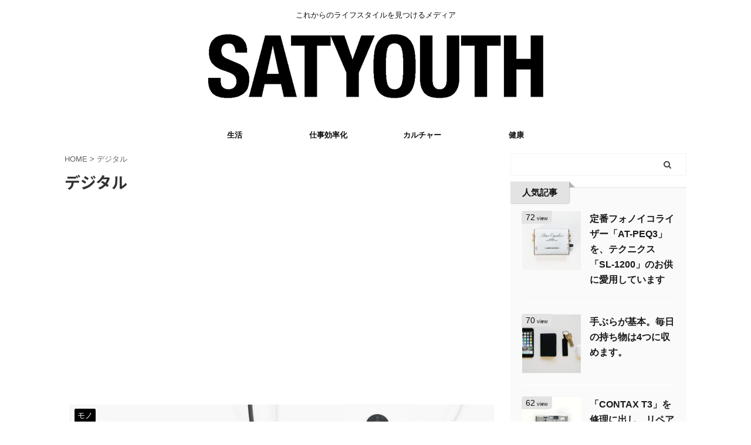

--- FILE ---
content_type: text/html; charset=UTF-8
request_url: https://satyouth.com/tag/%E3%83%87%E3%82%B8%E3%82%BF%E3%83%AB/
body_size: 15021
content:
<!DOCTYPE html>
<!--[if lt IE 7]>
<html class="ie6" lang="ja"
	prefix="og: https://ogp.me/ns#" > <![endif]-->
<!--[if IE 7]>
<html class="i7" lang="ja"
	prefix="og: https://ogp.me/ns#" > <![endif]-->
<!--[if IE 8]>
<html class="ie" lang="ja"
	prefix="og: https://ogp.me/ns#" > <![endif]-->
<!--[if gt IE 8]><!-->
<html lang="ja"
	prefix="og: https://ogp.me/ns#"  class="s-navi-has-search s-navi-search-overlay header-bar-fixable">
	<!--<![endif]-->
	<head prefix="og: http://ogp.me/ns# fb: http://ogp.me/ns/fb# article: http://ogp.me/ns/article#">
		<meta charset="UTF-8" >
		<meta name="viewport" content="width=device-width,initial-scale=1.0,user-scalable=no,viewport-fit=cover">
		<meta name="format-detection" content="telephone=no" >

						<meta name="robots" content="noindex,follow">
			
		<link rel="alternate" type="application/rss+xml" title="SATYOUTH RSS Feed" href="https://satyouth.com/feed/" />
		<link rel="pingback" href="https://satyouth.com/xmlrpc.php" >
		<!--[if lt IE 9]>
		<script src="https://satyouth.com/wp-content/themes/affinger5/js/html5shiv.js"></script>
		<![endif]-->
				
		<!-- All in One SEO 4.0.18 -->
		<link rel="canonical" href="https://satyouth.com/tag/%E3%83%87%E3%82%B8%E3%82%BF%E3%83%AB/" />
		<meta name="google" content="nositelinkssearchbox" />
		<script type="application/ld+json" class="aioseo-schema">
			{"@context":"https:\/\/schema.org","@graph":[{"@type":"WebSite","@id":"https:\/\/satyouth.com\/#website","url":"https:\/\/satyouth.com\/","name":"SATYOUTH","description":"\u3053\u308c\u304b\u3089\u306e\u30e9\u30a4\u30d5\u30b9\u30bf\u30a4\u30eb\u3092\u898b\u3064\u3051\u308b\u30e1\u30c7\u30a3\u30a2","publisher":{"@id":"https:\/\/satyouth.com\/#organization"}},{"@type":"Organization","@id":"https:\/\/satyouth.com\/#organization","name":"SATYOUTH","url":"https:\/\/satyouth.com\/","sameAs":["https:\/\/twitter.com\/SatYouth"]},{"@type":"BreadcrumbList","@id":"https:\/\/satyouth.com\/tag\/%E3%83%87%E3%82%B8%E3%82%BF%E3%83%AB\/#breadcrumblist","itemListElement":[{"@type":"ListItem","@id":"https:\/\/satyouth.com\/#listItem","position":"1","item":{"@id":"https:\/\/satyouth.com\/#item","name":"\u30db\u30fc\u30e0","description":"\u65e5\u3005\u306e\u751f\u6d3b\u306e\u306a\u304b\u300121\u4e16\u7d00\u7684\u30e9\u30a4\u30d5\u30b9\u30bf\u30a4\u30eb\u3092\u306e\u3093\u3073\u308a\u63a2\u308a\u3064\u3064\u3001\u4eca\u304a\u3082\u3057\u308d\u305d\u3046\u306a\u3082\u306e\u306b\u98db\u3073\u3064\u3044\u3066\u3044\u304f\u3002\u305d\u3093\u306a\u30d6\u30ed\u30b0\u30e1\u30c7\u30a3\u30a2\u3067\u3059\u3002","url":"https:\/\/satyouth.com\/"},"nextItem":"https:\/\/satyouth.com\/tag\/%e3%83%87%e3%82%b8%e3%82%bf%e3%83%ab\/#listItem"},{"@type":"ListItem","@id":"https:\/\/satyouth.com\/tag\/%e3%83%87%e3%82%b8%e3%82%bf%e3%83%ab\/#listItem","position":"2","item":{"@id":"https:\/\/satyouth.com\/tag\/%e3%83%87%e3%82%b8%e3%82%bf%e3%83%ab\/#item","name":"\u30c7\u30b8\u30bf\u30eb","url":"https:\/\/satyouth.com\/tag\/%e3%83%87%e3%82%b8%e3%82%bf%e3%83%ab\/"},"previousItem":"https:\/\/satyouth.com\/#listItem"}]},{"@type":"CollectionPage","@id":"https:\/\/satyouth.com\/tag\/%E3%83%87%E3%82%B8%E3%82%BF%E3%83%AB\/#collectionpage","url":"https:\/\/satyouth.com\/tag\/%E3%83%87%E3%82%B8%E3%82%BF%E3%83%AB\/","name":"\u30c7\u30b8\u30bf\u30eb | SATYOUTH","inLanguage":"ja","isPartOf":{"@id":"https:\/\/satyouth.com\/#website"},"breadcrumb":{"@id":"https:\/\/satyouth.com\/tag\/%E3%83%87%E3%82%B8%E3%82%BF%E3%83%AB\/#breadcrumblist"}}]}
		</script>
		<!-- All in One SEO -->

<title>デジタル | SATYOUTH</title>
<link rel='dns-prefetch' href='//ajax.googleapis.com' />
<link rel='dns-prefetch' href='//s.w.org' />
<!-- This site uses the Google Analytics by MonsterInsights plugin v7.14.0 - Using Analytics tracking - https://www.monsterinsights.com/ -->
<script type="text/javascript" data-cfasync="false">
    (window.gaDevIds=window.gaDevIds||[]).push("dZGIzZG");
	var mi_version         = '7.14.0';
	var mi_track_user      = true;
	var mi_no_track_reason = '';
	
	var disableStr = 'ga-disable-UA-48770079-1';

	/* Function to detect opted out users */
	function __gaTrackerIsOptedOut() {
		return document.cookie.indexOf(disableStr + '=true') > -1;
	}

	/* Disable tracking if the opt-out cookie exists. */
	if ( __gaTrackerIsOptedOut() ) {
		window[disableStr] = true;
	}

	/* Opt-out function */
	function __gaTrackerOptout() {
	  document.cookie = disableStr + '=true; expires=Thu, 31 Dec 2099 23:59:59 UTC; path=/';
	  window[disableStr] = true;
	}

	if ( 'undefined' === typeof gaOptout ) {
		function gaOptout() {
			__gaTrackerOptout();
		}
	}
	
	if ( mi_track_user ) {
		(function(i,s,o,g,r,a,m){i['GoogleAnalyticsObject']=r;i[r]=i[r]||function(){
			(i[r].q=i[r].q||[]).push(arguments)},i[r].l=1*new Date();a=s.createElement(o),
			m=s.getElementsByTagName(o)[0];a.async=1;a.src=g;m.parentNode.insertBefore(a,m)
		})(window,document,'script','//www.google-analytics.com/analytics.js','__gaTracker');

		__gaTracker('create', 'UA-48770079-1', 'auto');
		__gaTracker('set', 'forceSSL', true);
		__gaTracker('require', 'displayfeatures');
		__gaTracker('send','pageview');
	} else {
		console.log( "" );
		(function() {
			/* https://developers.google.com/analytics/devguides/collection/analyticsjs/ */
			var noopfn = function() {
				return null;
			};
			var noopnullfn = function() {
				return null;
			};
			var Tracker = function() {
				return null;
			};
			var p = Tracker.prototype;
			p.get = noopfn;
			p.set = noopfn;
			p.send = noopfn;
			var __gaTracker = function() {
				var len = arguments.length;
				if ( len === 0 ) {
					return;
				}
				var f = arguments[len-1];
				if ( typeof f !== 'object' || f === null || typeof f.hitCallback !== 'function' ) {
					console.log( 'Not running function __gaTracker(' + arguments[0] + " ....) because you are not being tracked. " + mi_no_track_reason );
					return;
				}
				try {
					f.hitCallback();
				} catch (ex) {

				}
			};
			__gaTracker.create = function() {
				return new Tracker();
			};
			__gaTracker.getByName = noopnullfn;
			__gaTracker.getAll = function() {
				return [];
			};
			__gaTracker.remove = noopfn;
			window['__gaTracker'] = __gaTracker;
					})();
		}
</script>
<!-- / Google Analytics by MonsterInsights -->
		<script type="text/javascript">
			window._wpemojiSettings = {"baseUrl":"https:\/\/s.w.org\/images\/core\/emoji\/13.0.1\/72x72\/","ext":".png","svgUrl":"https:\/\/s.w.org\/images\/core\/emoji\/13.0.1\/svg\/","svgExt":".svg","source":{"concatemoji":"https:\/\/satyouth.com\/wp-includes\/js\/wp-emoji-release.min.js?ver=5.6"}};
			!function(e,a,t){var r,n,o,i,p=a.createElement("canvas"),s=p.getContext&&p.getContext("2d");function c(e,t){var a=String.fromCharCode;s.clearRect(0,0,p.width,p.height),s.fillText(a.apply(this,e),0,0);var r=p.toDataURL();return s.clearRect(0,0,p.width,p.height),s.fillText(a.apply(this,t),0,0),r===p.toDataURL()}function l(e){if(!s||!s.fillText)return!1;switch(s.textBaseline="top",s.font="600 32px Arial",e){case"flag":return!c([127987,65039,8205,9895,65039],[127987,65039,8203,9895,65039])&&(!c([55356,56826,55356,56819],[55356,56826,8203,55356,56819])&&!c([55356,57332,56128,56423,56128,56418,56128,56421,56128,56430,56128,56423,56128,56447],[55356,57332,8203,56128,56423,8203,56128,56418,8203,56128,56421,8203,56128,56430,8203,56128,56423,8203,56128,56447]));case"emoji":return!c([55357,56424,8205,55356,57212],[55357,56424,8203,55356,57212])}return!1}function d(e){var t=a.createElement("script");t.src=e,t.defer=t.type="text/javascript",a.getElementsByTagName("head")[0].appendChild(t)}for(i=Array("flag","emoji"),t.supports={everything:!0,everythingExceptFlag:!0},o=0;o<i.length;o++)t.supports[i[o]]=l(i[o]),t.supports.everything=t.supports.everything&&t.supports[i[o]],"flag"!==i[o]&&(t.supports.everythingExceptFlag=t.supports.everythingExceptFlag&&t.supports[i[o]]);t.supports.everythingExceptFlag=t.supports.everythingExceptFlag&&!t.supports.flag,t.DOMReady=!1,t.readyCallback=function(){t.DOMReady=!0},t.supports.everything||(n=function(){t.readyCallback()},a.addEventListener?(a.addEventListener("DOMContentLoaded",n,!1),e.addEventListener("load",n,!1)):(e.attachEvent("onload",n),a.attachEvent("onreadystatechange",function(){"complete"===a.readyState&&t.readyCallback()})),(r=t.source||{}).concatemoji?d(r.concatemoji):r.wpemoji&&r.twemoji&&(d(r.twemoji),d(r.wpemoji)))}(window,document,window._wpemojiSettings);
		</script>
		<style type="text/css">
img.wp-smiley,
img.emoji {
	display: inline !important;
	border: none !important;
	box-shadow: none !important;
	height: 1em !important;
	width: 1em !important;
	margin: 0 .07em !important;
	vertical-align: -0.1em !important;
	background: none !important;
	padding: 0 !important;
}
</style>
	<link rel='stylesheet' id='wp-block-library-css'  href='https://satyouth.com/wp-includes/css/dist/block-library/style.min.css?ver=5.6' type='text/css' media='all' />
<link rel='stylesheet' id='contact-form-7-css'  href='https://satyouth.com/wp-content/plugins/contact-form-7/includes/css/styles.css?ver=5.3.2' type='text/css' media='all' />
<link rel='stylesheet' id='pz-linkcard-css'  href='//satyouth.com/wp-content/uploads/pz-linkcard/style.css?ver=5.6' type='text/css' media='all' />
<link rel='stylesheet' id='toc-screen-css'  href='https://satyouth.com/wp-content/plugins/table-of-contents-plus/screen.min.css?ver=2002' type='text/css' media='all' />
<link rel='stylesheet' id='monsterinsights-popular-posts-style-css'  href='https://satyouth.com/wp-content/plugins/google-analytics-for-wordpress/assets/css/frontend.min.css?ver=7.14.0' type='text/css' media='all' />
<link rel='stylesheet' id='wordpress-popular-posts-css-css'  href='https://satyouth.com/wp-content/plugins/wordpress-popular-posts/assets/css/wpp.css?ver=5.2.4' type='text/css' media='all' />
<link rel='stylesheet' id='yyi_rinker_stylesheet-css'  href='https://satyouth.com/wp-content/plugins/yyi-rinker/css/style.css?v=1.1.0&#038;ver=5.6' type='text/css' media='all' />
<link rel='stylesheet' id='st-affiliate-manager-common-css'  href='https://satyouth.com/wp-content/plugins/st-affiliate-manager/Resources/assets/css/common.css?ver=20200327' type='text/css' media='all' />
<link rel='stylesheet' id='single_child2-css'  href='https://satyouth.com/wp-content/themes/affinger5-jet-child/st-child-kanricss.php' type='text/css' media='all' />
<link rel='stylesheet' id='normalize-css'  href='https://satyouth.com/wp-content/themes/affinger5/css/normalize.css?ver=1.5.9' type='text/css' media='all' />
<link rel='stylesheet' id='font-awesome-css'  href='https://satyouth.com/wp-content/themes/affinger5/css/fontawesome/css/font-awesome.min.css?ver=4.7.0' type='text/css' media='all' />
<link rel='stylesheet' id='font-awesome-animation-css'  href='https://satyouth.com/wp-content/themes/affinger5/css/fontawesome/css/font-awesome-animation.min.css?ver=5.6' type='text/css' media='all' />
<link rel='stylesheet' id='st_svg-css'  href='https://satyouth.com/wp-content/themes/affinger5/st_svg/style.css?ver=5.6' type='text/css' media='all' />
<link rel='stylesheet' id='slick-css'  href='https://satyouth.com/wp-content/themes/affinger5/vendor/slick/slick.css?ver=1.8.0' type='text/css' media='all' />
<link rel='stylesheet' id='slick-theme-css'  href='https://satyouth.com/wp-content/themes/affinger5/vendor/slick/slick-theme.css?ver=1.8.0' type='text/css' media='all' />
<link rel='stylesheet' id='fonts-googleapis-notosansjp-css'  href='//fonts.googleapis.com/css?family=Noto+Sans+JP%3A400%2C700&#038;display=swap&#038;subset=japanese&#038;ver=5.6' type='text/css' media='all' />
<link rel='stylesheet' id='style-css'  href='https://satyouth.com/wp-content/themes/affinger5/style.css?ver=5.6' type='text/css' media='all' />
<link rel='stylesheet' id='child-style-css'  href='https://satyouth.com/wp-content/themes/affinger5-jet-child/style.css?ver=5.6' type='text/css' media='all' />
<link rel='stylesheet' id='single-css'  href='https://satyouth.com/wp-content/themes/affinger5/st-rankcss.php' type='text/css' media='all' />
<link rel='stylesheet' id='st-lazy-load-css'  href='https://satyouth.com/wp-content/plugins/st-lazy-load/assets/css/style.css?ver=20200510' type='text/css' media='all' />
<link rel='stylesheet' id='wp-associate-post-r2-css'  href='https://satyouth.com/wp-content/plugins/wp-associate-post-r2/css/skin-standard.css?ver=4.1' type='text/css' media='all' />
<link rel='stylesheet' id='st-themecss-css'  href='https://satyouth.com/wp-content/themes/affinger5/st-themecss-loader.php?ver=5.6' type='text/css' media='all' />
<script type='text/javascript' id='monsterinsights-frontend-script-js-extra'>
/* <![CDATA[ */
var monsterinsights_frontend = {"js_events_tracking":"true","download_extensions":"doc,pdf,ppt,zip,xls,docx,pptx,xlsx","inbound_paths":"[]","home_url":"https:\/\/satyouth.com","hash_tracking":"false"};
/* ]]> */
</script>
<script type='text/javascript' src='https://satyouth.com/wp-content/plugins/google-analytics-for-wordpress/assets/js/frontend.js?ver=7.14.0' id='monsterinsights-frontend-script-js'></script>
<script type='text/javascript' src='//ajax.googleapis.com/ajax/libs/jquery/1.11.3/jquery.min.js?ver=1.11.3' id='jquery-js'></script>
<script type='application/json' id='wpp-json'>
{"sampling_active":0,"sampling_rate":100,"ajax_url":"https:\/\/satyouth.com\/wp-json\/wordpress-popular-posts\/v1\/popular-posts","ID":0,"token":"c46fe91f1c","lang":0,"debug":1}
</script>
<script type='text/javascript' src='https://satyouth.com/wp-content/plugins/wordpress-popular-posts/assets/js/wpp.min.js?ver=5.2.4' id='wpp-js-js'></script>
<script type='text/javascript' src='https://satyouth.com/wp-content/plugins/yyi-rinker/js/event-tracking.js?v=1.1.0' id='yyi_rinker_event_tracking_script-js'></script>
<script type='text/javascript' src='https://satyouth.com/wp-content/themes/affinger5-jet-child/js/jquery.heightLine.js?ver=5.6' id='jquery-heightLine-js'></script>
<link rel="https://api.w.org/" href="https://satyouth.com/wp-json/" /><link rel="alternate" type="application/json" href="https://satyouth.com/wp-json/wp/v2/tags/228" /><meta name="generator" content="Site Kit by Google 1.22.0" /><meta name="thumbnail" content="http://satyouth.com/wp-content/uploads/2020/05/SY_icon.jpg">
<link rel="shortcut icon" href="http://satyouth.com/wp-content/uploads/2020/05/SY_icon.jpg" >
<link rel="apple-touch-icon-precomposed" href="http://satyouth.com/wp-content/uploads/2020/05/SY_icon.jpg" />
<style type="text/css">.broken_link, a.broken_link {
	text-decoration: line-through;
}</style><style type="text/css" id="custom-background-css">
body.custom-background { background-color: #ffffff; }
</style>
	<script async src="//pagead2.googlesyndication.com/pagead/js/adsbygoogle.js"></script><script>(adsbygoogle = window.adsbygoogle || []).push({"google_ad_client":"ca-pub-8525115129556121","enable_page_level_ads":true,"tag_partner":"site_kit"});</script><link rel="icon" href="https://satyouth.com/wp-content/uploads/2017/03/cropped-SY_icon-1-32x32.png" sizes="32x32" />
<link rel="icon" href="https://satyouth.com/wp-content/uploads/2017/03/cropped-SY_icon-1-192x192.png" sizes="192x192" />
<link rel="apple-touch-icon" href="https://satyouth.com/wp-content/uploads/2017/03/cropped-SY_icon-1-180x180.png" />
<meta name="msapplication-TileImage" content="https://satyouth.com/wp-content/uploads/2017/03/cropped-SY_icon-1-270x270.png" />
			<script>
		(function (i, s, o, g, r, a, m) {
			i['GoogleAnalyticsObject'] = r;
			i[r] = i[r] || function () {
					(i[r].q = i[r].q || []).push(arguments)
				}, i[r].l = 1 * new Date();
			a = s.createElement(o),
				m = s.getElementsByTagName(o)[0];
			a.async = 1;
			a.src = g;
			m.parentNode.insertBefore(a, m)
		})(window, document, 'script', '//www.google-analytics.com/analytics.js', 'ga');

		ga('create', 'UA-32361171-1', 'auto');
		ga('send', 'pageview');

	</script>
				<!-- OGP -->
			<meta property="og:locale" content="ja_JP">
		<meta property="fb:app_id" content="230661271495747">
					<meta property="article:publisher" content="https://www.facebook.com/satyouth/">
		
		<meta property="og:type" content="website">
		<meta property="og:title" content="SATYOUTH">
		<meta property="og:url" content="https://satyouth.com">
		<meta property="og:description" content="これからのライフスタイルを見つけるメディア">
		<meta property="og:site_name" content="SATYOUTH">
		<meta property="og:image" content="http://satyouth.com/wp-content/uploads/2020/05/SY_icon.jpg">
	
						<meta name="twitter:card" content="summary_large_image">
				<meta name="twitter:site" content="@SatYouth">
		<meta name="twitter:title" content="SATYOUTH">
		<meta name="twitter:description" content="これからのライフスタイルを見つけるメディア">
		<meta name="twitter:image" content="http://satyouth.com/wp-content/uploads/2020/05/SY_icon.jpg">
		<!-- /OGP -->
		



<script>
	jQuery(function(){
		jQuery('.st-btn-open').click(function(){
			jQuery(this).next('.st-slidebox').stop(true, true).slideToggle();
			jQuery(this).addClass('st-btn-open-click');
		});
	});
</script>

<script>
jQuery(function(){
  jQuery('#st-tab-menu li').on('click', function(){
    if(jQuery(this).not('active')){
      jQuery(this).addClass('active').siblings('li').removeClass('active');
      var index = jQuery('#st-tab-menu li').index(this);
      jQuery('#st-tab-box div').eq(index).addClass('active').siblings('div').removeClass('active');
    }
  });
});
</script>

<script>
	jQuery(function(){
		jQuery("#toc_container:not(:has(ul ul))").addClass("only-toc");
		jQuery(".st-ac-box ul:has(.cat-item)").each(function(){
			jQuery(this).addClass("st-ac-cat");
		});
	});
</script>

<script>
	jQuery(function(){
						jQuery('.st-star').parent('.rankh4').css('padding-bottom','5px'); // スターがある場合のランキング見出し調整
	});
</script>

	<script>
		(function (window, document, $, undefined) {
			'use strict';

			var largeScreen = window.matchMedia('screen and (min-width: 960px)');

			function resetStickyPosition() {
				$('.st-sticky, thead th, thead td').css('top', '');
			}

			function updateStickyPosition() {
				var $headerBar      = $('#s-navi dl.acordion');
				var headerBarHeight = $headerBar.height();
				var scrollTop       = $(window).scrollTop();

				$('.st-sticky, thead th, thead td').each(function (index, element) {
					var $element = $(element);
					var tagName  = $element.prop('nodeName');
					var elementTop;

					if (tagName === 'TH' || tagName === 'TD') {
						if ($element.closest('.scroll-box').length) {
							return;
						}

						elementTop = $element.parent('tr').offset().top;
					} else {
						elementTop = $element.offset().top;
					}

					if (scrollTop + headerBarHeight > elementTop) {
						if (parseInt($element.css('top'), 10) !== headerBarHeight) {
							$element.css('top', headerBarHeight);
						}
					} else {
						$element.css('top', '');
					}
				});
			}

			function resetContentPosition() {
				$('header').css('padding-top', '');
				$('#headbox-bg').css('margin-top', '');
			}

			function fixContentPosition() {
				var $headerBar = $('#s-navi dl.acordion');
				var height     = $headerBar.height();

				$headerBar.css('padding-top', height);
				$headerBar.css('margin-top', -height);
			}

			function onScroll() {
				updateStickyPosition();
			}

			function onLargeScreen() {
				$(window).off('scroll', onScroll);

				resetContentPosition();
				resetStickyPosition();
			}

			function onSmallScreen() {
				$(window).on('scroll', onScroll);

				fixContentPosition();
				updateStickyPosition();
			}

			function initialize() {
				largeScreen.addListener(function (mql) {
					if (mql.matches) {
						onLargeScreen();
					} else {
						onSmallScreen();
					}
				});

				if (largeScreen.matches) {
					onLargeScreen();
				} else {
					onSmallScreen();
				}
			}

			$(function () {
				initialize();
			});
		}(window, window.document, jQuery));

		$(function() { 
			$( window ).scroll( function () {
				if ( jQuery(this).scrollTop() > 100 ) {
					$('#s-navi dl.acordion').addClass('ac-shadow');
				} else {
					$('#s-navi dl.acordion').removeClass('ac-shadow');
				}
			});
		});
	</script>
			</head>
	<body class="archive tag tag-228 custom-background not-front-page" >
				<div id="st-ami">
				<div id="wrapper" class="">
				<div id="wrapper-in">
					<header id="st-headwide">
						<div id="headbox-bg">
							<div id="headbox">

								<nav id="s-navi" class="pcnone" data-st-nav data-st-nav-type="fixed">
		<dl class="acordion is-active" data-st-nav-primary>
			<dt class="trigger">
				<p class="acordion_button"><span class="op op-menu"><i class="fa st-svg-menu"></i></span></p>

									<p class="acordion_button acordion_button_search"><span class="op op-search"><i class="fa fa-search op-search-close"></i></span></p>
				
				
							<!-- 追加メニュー -->
							
							<!-- 追加メニュー2 -->
							
							</dt>

			<dd class="acordion_tree">
				<div class="acordion_tree_content">

					

												<div class="menu-%e3%83%98%e3%83%83%e3%83%80%e3%83%bc%e4%b8%8b%e3%83%a1%e3%83%8b%e3%83%a5%e3%83%bc-container"><ul id="menu-%e3%83%98%e3%83%83%e3%83%80%e3%83%bc%e4%b8%8b%e3%83%a1%e3%83%8b%e3%83%a5%e3%83%bc" class="menu"><li id="menu-item-1823" class="menu-item menu-item-type-taxonomy menu-item-object-category menu-item-1823"><a href="https://satyouth.com/category/life/"><span class="menu-item-label">生活</span></a></li>
<li id="menu-item-1857" class="menu-item menu-item-type-taxonomy menu-item-object-category menu-item-1857"><a href="https://satyouth.com/category/productivity/"><span class="menu-item-label">仕事効率化</span></a></li>
<li id="menu-item-1821" class="menu-item menu-item-type-taxonomy menu-item-object-category menu-item-1821"><a href="https://satyouth.com/category/culture/"><span class="menu-item-label">カルチャー</span></a></li>
<li id="menu-item-1824" class="menu-item menu-item-type-taxonomy menu-item-object-category menu-item-1824"><a href="https://satyouth.com/category/%e5%81%a5%e5%ba%b7/"><span class="menu-item-label">健康</span></a></li>
</ul></div>						<div class="clear"></div>

					
				</div>
			</dd>

							<dd class="acordion_search">
					<div class="acordion_search_content">
													<div id="search" class="search-custom-d">
	<form method="get" id="searchform" action="https://satyouth.com/">
		<label class="hidden" for="s">
					</label>
		<input type="text" placeholder="" value="" name="s" id="s" />
		<input type="submit" value="&#xf002;" class="fa" id="searchsubmit" />
	</form>
</div>
<!-- /stinger --> 
											</div>
				</dd>
					</dl>

					</nav>

								<div id="header-l">
									
									<div id="st-text-logo">
										
            
			
				<!-- キャプション -->
				                
					              		 	 <p class="descr sitenametop">
               		     	これからのライフスタイルを見つけるメディア               			 </p>
					                    
				                
				<!-- ロゴ又はブログ名 -->
				              		  <p class="sitename"><a href="https://satyouth.com/">
                  		                        		  <img class="sitename-bottom" alt="SATYOUTH" src="http://satyouth.com/wp-content/uploads/2020/04/sycomlogo.jpg" >
                   		               		  </a></p>
            					<!-- ロゴ又はブログ名ここまで -->

			    
		
    									</div>
								</div><!-- /#header-l -->

								<div id="header-r" class="smanone">
									
								</div><!-- /#header-r -->
							</div><!-- /#headbox-bg -->
						</div><!-- /#headbox clearfix -->

						
						
						
						
											
<div id="gazou-wide">
			<div id="st-menubox">
			<div id="st-menuwide">
				<nav class="smanone clearfix"><ul id="menu-%e3%83%98%e3%83%83%e3%83%80%e3%83%bc%e4%b8%8b%e3%83%a1%e3%83%8b%e3%83%a5%e3%83%bc-1" class="menu"><li class="menu-item menu-item-type-taxonomy menu-item-object-category menu-item-1823"><a href="https://satyouth.com/category/life/">生活</a></li>
<li class="menu-item menu-item-type-taxonomy menu-item-object-category menu-item-1857"><a href="https://satyouth.com/category/productivity/">仕事効率化</a></li>
<li class="menu-item menu-item-type-taxonomy menu-item-object-category menu-item-1821"><a href="https://satyouth.com/category/culture/">カルチャー</a></li>
<li class="menu-item menu-item-type-taxonomy menu-item-object-category menu-item-1824"><a href="https://satyouth.com/category/%e5%81%a5%e5%ba%b7/">健康</a></li>
</ul></nav>			</div>
		</div>
				</div>
					
					
					</header>

					

					<div id="content-w">

					
					
					

<div id="content" class="clearfix">
	<div id="contentInner">
		<main >
			<article>
				
				<!--ぱんくず -->
				<div id="breadcrumb">
					<ol>
						<li><a href="https://satyouth.com"><span>HOME</span></a> > </li>
						<li>デジタル</li>
					</ol>
				</div>
				<!--/ ぱんくず -->

									<div class="post">
													<h1 class="entry-title">デジタル</h1>
						
													<div id="nocopy" >
								
								<div class="entry-content">
																	</div>
							</div>
											</div><!-- /post -->

					
					<div id="st-magazine" class="clearfix">
<div class="kanren">

	
								<div class="st-top-box st-fist-post">
				<dl><a class="st-box-a" href="https://satyouth.com/iphone-airpower-native-union-drop-xl/"></a>
							<dt><div class="st-c-ami"></div>

													<div class="st-top-time ">
																	<div class="blog_info">
										<p>
																							<i class="fa fa-refresh"></i>2020/12/26																					</p>
									</div>
															</div>
						
						
	
	<p class="st-catgroup itiran-category">
		<a href="https://satyouth.com/category/gadgets/" title="View all posts in モノ" rel="category tag"><span class="catname st-catid8">モノ</span></a>	</p>

																					<img width="1600" height="1067" src="https://satyouth.com/wp-content/uploads/2020/05/L1080263-1-1.jpg" class="attachment-full size-full wp-post-image" alt="" loading="lazy" srcset="https://satyouth.com/wp-content/uploads/2020/05/L1080263-1-1.jpg 1600w, https://satyouth.com/wp-content/uploads/2020/05/L1080263-1-1-1200x800.jpg 1200w, https://satyouth.com/wp-content/uploads/2020/05/L1080263-1-1-644x429.jpg 644w, https://satyouth.com/wp-content/uploads/2020/05/L1080263-1-1-768x512.jpg 768w, https://satyouth.com/wp-content/uploads/2020/05/L1080263-1-1-1536x1024.jpg 1536w" sizes="(max-width: 1600px) 100vw, 1600px" />																		</dt>

					<dd>
						<div class="st-cards-content">
							<div class="st-cards-content-in">
								<h3>
									無線充電のメリットって？アップル限定「ぜんぶ充電するマット」を使って感じたこと								</h3>

									<div class="st-excerpt smanone">
		<p>iPhoneやAirPods Proなど、身の回りの多くのデバイスが無線充電に対応するようになりました。 しかしアップル ... </p>
	</div>

																							</div>
						</div>

						
					</dd>
				</dl>
			</div>
								<div class="st-top-box st-continuation-post">
				<dl class="heightLine"><a class="st-box-a" href="https://satyouth.com/nintendo-switch-sfc-controller/"></a>
							<dt><div class="st-c-ami"></div>

													<div class="st-top-time ">
																	<div class="blog_info">
										<p>
																							<i class="fa fa-refresh"></i>2020/5/3																					</p>
									</div>
															</div>
						
						
	
	<p class="st-catgroup itiran-category">
		<a href="https://satyouth.com/category/culture/game/" title="View all posts in ゲーム" rel="category tag"><span class="catname st-catid13">ゲーム</span></a>	</p>

																					<img width="1600" height="1067" src="https://satyouth.com/wp-content/uploads/2020/04/L1070342.jpg" class="attachment-full size-full wp-post-image" alt="" loading="lazy" srcset="https://satyouth.com/wp-content/uploads/2020/04/L1070342.jpg 1600w, https://satyouth.com/wp-content/uploads/2020/04/L1070342-300x200.jpg 300w, https://satyouth.com/wp-content/uploads/2020/04/L1070342-644x429.jpg 644w, https://satyouth.com/wp-content/uploads/2020/04/L1070342-768x512.jpg 768w, https://satyouth.com/wp-content/uploads/2020/04/L1070342-1536x1024.jpg 1536w" sizes="(max-width: 1600px) 100vw, 1600px" />																		</dt>

					<dd>
						<div class="st-cards-content">
							<div class="st-cards-content-in">
								<h3>
									使わなくても満足？「Nintendo Switch用スーパーファミコン コントローラー」								</h3>

									<div class="st-excerpt smanone">
		<p>なつかしくも最新なガジェット 2019年9月から有料サービスNintendo Switch Online加入者限定で、ス ... </p>
	</div>

																							</div>
						</div>

						
					</dd>
				</dl>
			</div>
		</div>
</div>
						<div class="st-pagelink">
		<div class="st-pagelink-in">
				</div>
	</div>

										
				
							</article>
		</main>
	</div>
	<!-- /#contentInner -->

	<div id="side">
	<aside>

					<div class="side-topad">
				<div id="search-5" class="ad widget_search"><div id="search" class="search-custom-d">
	<form method="get" id="searchform" action="https://satyouth.com/">
		<label class="hidden" for="s">
					</label>
		<input type="text" placeholder="" value="" name="s" id="s" />
		<input type="submit" value="&#xf002;" class="fa" id="searchsubmit" />
	</form>
</div>
<!-- /stinger --> 
</div><div id="st_wp_popular_views_widget-2" class="ad widget_st_wp_popular_views_widget"><div class="kanren pop-box st-wpp-views-widgets "><p class="p-entry-t"><span class="p-entry">人気記事</span></p>
<!-- WordPress Popular Posts v5.2.4 -->

<ul class="wpp-list">
 <dl class="clearfix"><dt class="poprank"><div class="st-wppviews-label"><div class="st-wppviews-text"><span class="wpp-views">72<span class="wpp-text">view</span></span></div><a href="https://satyouth.com/audio-technica-at-peq3/" target="_self"><img src="https://satyouth.com/wp-content/uploads/wordpress-popular-posts/2103-featured-100x100.jpg" width="100" height="100" alt="" class="wpp-thumbnail wpp_featured wpp_cached_thumb" loading="lazy" /></a></div></dt><dd><h5 class="popular-t"><a href="https://satyouth.com/audio-technica-at-peq3/" class="wpp-post-title" target="_self">定番フォノイコライザー「AT-PEQ3」を、テクニクス「SL-1200」のお供に愛用しています</a></h5><div class="smanone2"><p></p></div></dd></dl>
 <dl class="clearfix"><dt class="poprank"><div class="st-wppviews-label"><div class="st-wppviews-text"><span class="wpp-views">70<span class="wpp-text">view</span></span></div><a href="https://satyouth.com/edc/" target="_self"><img src="https://satyouth.com/wp-content/uploads/wordpress-popular-posts/321-featured-100x100.jpg" width="100" height="100" alt="" class="wpp-thumbnail wpp_featured wpp_cached_thumb" loading="lazy" /></a></div></dt><dd><h5 class="popular-t"><a href="https://satyouth.com/edc/" class="wpp-post-title" target="_self">手ぶらが基本。毎日の持ち物は4つに収めます。</a></h5><div class="smanone2"><p></p></div></dd></dl>
 <dl class="clearfix"><dt class="poprank"><div class="st-wppviews-label"><div class="st-wppviews-text"><span class="wpp-views">62<span class="wpp-text">view</span></span></div><a href="https://satyouth.com/contaxt3-repair-center-suwa/" target="_self"><img src="https://satyouth.com/wp-content/uploads/wordpress-popular-posts/1927-featured-100x100.jpg" width="100" height="100" alt="" class="wpp-thumbnail wpp_featured wpp_cached_thumb" loading="lazy" /></a></div></dt><dd><h5 class="popular-t"><a href="https://satyouth.com/contaxt3-repair-center-suwa/" class="wpp-post-title" target="_self">「CONTAX T3」を修理に出し、リペアセンター諏訪から返ってきました</a></h5><div class="smanone2"><p></p></div></dd></dl>
 <dl class="clearfix"><dt class="poprank"><div class="st-wppviews-label"><div class="st-wppviews-text"><span class="wpp-views">49<span class="wpp-text">view</span></span></div><a href="https://satyouth.com/sony-a7s-2020-review/" target="_self"><img src="https://satyouth.com/wp-content/uploads/wordpress-popular-posts/1560-featured-100x100.jpg" width="100" height="100" alt="" class="wpp-thumbnail wpp_featured wpp_cached_thumb" loading="lazy" /></a></div></dt><dd><h5 class="popular-t"><a href="https://satyouth.com/sony-a7s-2020-review/" class="wpp-post-title" target="_self">ソニー「初代α7S」は2020年も使える“現役ミラーレスカメラの名機”</a></h5><div class="smanone2"><p></p></div></dd></dl>
 <dl class="clearfix"><dt class="poprank"><div class="st-wppviews-label"><div class="st-wppviews-text"><span class="wpp-views">47<span class="wpp-text">view</span></span></div><a href="https://satyouth.com/sl-1200mk6-recordplayer/" target="_self"><img src="https://satyouth.com/wp-content/uploads/wordpress-popular-posts/2076-featured-100x100.jpg" width="100" height="100" alt="" class="wpp-thumbnail wpp_featured wpp_cached_thumb" loading="lazy" /></a></div></dt><dd><h5 class="popular-t"><a href="https://satyouth.com/sl-1200mk6-recordplayer/" class="wpp-post-title" target="_self">レコードを聴くなら“最強の定番”プレーヤー「SL-1200MK6」がおすすめ</a></h5><div class="smanone2"><p></p></div></dd></dl>

</ul>
</div></div>			</div>
		
					<div class="kanren ">
										<dl class="clearfix">
				<dt><a href="https://satyouth.com/ray-ban-polarized_lenses/">
						
															<img width="1600" height="1067" src="https://satyouth.com/wp-content/uploads/2021/08/L1000152-1.jpg" class="attachment-full size-full wp-post-image" alt="" loading="lazy" srcset="https://satyouth.com/wp-content/uploads/2021/08/L1000152-1.jpg 1600w, https://satyouth.com/wp-content/uploads/2021/08/L1000152-1-1200x800.jpg 1200w, https://satyouth.com/wp-content/uploads/2021/08/L1000152-1-644x429.jpg 644w, https://satyouth.com/wp-content/uploads/2021/08/L1000152-1-768x512.jpg 768w, https://satyouth.com/wp-content/uploads/2021/08/L1000152-1-1536x1024.jpg 1536w" sizes="(max-width: 1600px) 100vw, 1600px" />							
						
					</a></dt>
				<dd>
					
	
	<p class="st-catgroup itiran-category">
		<a href="https://satyouth.com/category/%e3%83%95%e3%82%a1%e3%83%83%e3%82%b7%e3%83%a7%e3%83%b3/" title="View all posts in ファッション" rel="category tag"><span class="catname st-catid82">ファッション</span></a>	</p>
					<h5 class="kanren-t"><a href="https://satyouth.com/ray-ban-polarized_lenses/">世界がきれいに見える、レイバンの「偏光レンズサングラス」</a></h5>
						<div class="blog_info">
		<p>
							<i class="fa fa-clock-o"></i>2021/8/2					</p>
	</div>
														</dd>
			</dl>
								<dl class="clearfix">
				<dt><a href="https://satyouth.com/prada-eye-wear-case/">
						
															<img width="1600" height="1067" src="https://satyouth.com/wp-content/uploads/2021/07/L1000135-1.jpg" class="attachment-full size-full wp-post-image" alt="" loading="lazy" srcset="https://satyouth.com/wp-content/uploads/2021/07/L1000135-1.jpg 1600w, https://satyouth.com/wp-content/uploads/2021/07/L1000135-1-1200x800.jpg 1200w, https://satyouth.com/wp-content/uploads/2021/07/L1000135-1-644x429.jpg 644w, https://satyouth.com/wp-content/uploads/2021/07/L1000135-1-768x512.jpg 768w, https://satyouth.com/wp-content/uploads/2021/07/L1000135-1-1536x1024.jpg 1536w" sizes="(max-width: 1600px) 100vw, 1600px" />							
						
					</a></dt>
				<dd>
					
	
	<p class="st-catgroup itiran-category">
		<a href="https://satyouth.com/category/travel/" title="View all posts in トラベル" rel="category tag"><span class="catname st-catid12">トラベル</span></a> <a href="https://satyouth.com/category/%e3%83%95%e3%82%a1%e3%83%83%e3%82%b7%e3%83%a7%e3%83%b3/" title="View all posts in ファッション" rel="category tag"><span class="catname st-catid82">ファッション</span></a> <a href="https://satyouth.com/category/gadgets/" title="View all posts in モノ" rel="category tag"><span class="catname st-catid8">モノ</span></a>	</p>
					<h5 class="kanren-t"><a href="https://satyouth.com/prada-eye-wear-case/">もうサングラスの居場所に困らない。プラダ「アイウェアケース」</a></h5>
						<div class="blog_info">
		<p>
							<i class="fa fa-clock-o"></i>2021/7/29					</p>
	</div>
														</dd>
			</dl>
								<dl class="clearfix">
				<dt><a href="https://satyouth.com/airpods-max-lightning35mmcable/">
						
															<img width="1600" height="1067" src="https://satyouth.com/wp-content/uploads/2021/01/L1010409.jpg" class="attachment-full size-full wp-post-image" alt="" loading="lazy" srcset="https://satyouth.com/wp-content/uploads/2021/01/L1010409.jpg 1600w, https://satyouth.com/wp-content/uploads/2021/01/L1010409-1200x800.jpg 1200w, https://satyouth.com/wp-content/uploads/2021/01/L1010409-644x429.jpg 644w, https://satyouth.com/wp-content/uploads/2021/01/L1010409-768x512.jpg 768w, https://satyouth.com/wp-content/uploads/2021/01/L1010409-1536x1024.jpg 1536w" sizes="(max-width: 1600px) 100vw, 1600px" />							
						
					</a></dt>
				<dd>
					
	
	<p class="st-catgroup itiran-category">
		<a href="https://satyouth.com/category/gadgets/" title="View all posts in モノ" rel="category tag"><span class="catname st-catid8">モノ</span></a>	</p>
					<h5 class="kanren-t"><a href="https://satyouth.com/airpods-max-lightning35mmcable/">AirPods Maxを有線接続する「Lightning - 3.5mmオーディオケーブル」</a></h5>
						<div class="blog_info">
		<p>
							<i class="fa fa-refresh"></i>2021/1/27					</p>
	</div>
														</dd>
			</dl>
									<div class="st-infeed-adunit">
					<p class="st-widgets-title">スポンサーリンク</p><div class="textwidget custom-html-widget"><script async src="https://pagead2.googlesyndication.com/pagead/js/adsbygoogle.js"></script>
<ins class="adsbygoogle"
     style="display:block"
     data-ad-format="fluid"
     data-ad-layout-key="-be+6u+15-52+ax"
     data-ad-client="ca-pub-8525115129556121"
     data-ad-slot="9740594502"></ins>
<script>
     (adsbygoogle = window.adsbygoogle || []).push({});
</script></div>				</div>
						<dl class="clearfix">
				<dt><a href="https://satyouth.com/hanaugai-hananoa/">
						
															<img width="1600" height="1067" src="https://satyouth.com/wp-content/uploads/2021/01/L1010404.jpg" class="attachment-full size-full wp-post-image" alt="" loading="lazy" srcset="https://satyouth.com/wp-content/uploads/2021/01/L1010404.jpg 1600w, https://satyouth.com/wp-content/uploads/2021/01/L1010404-1200x800.jpg 1200w, https://satyouth.com/wp-content/uploads/2021/01/L1010404-644x429.jpg 644w, https://satyouth.com/wp-content/uploads/2021/01/L1010404-768x512.jpg 768w, https://satyouth.com/wp-content/uploads/2021/01/L1010404-1536x1024.jpg 1536w" sizes="(max-width: 1600px) 100vw, 1600px" />							
						
					</a></dt>
				<dd>
					
	
	<p class="st-catgroup itiran-category">
		<a href="https://satyouth.com/category/%e5%81%a5%e5%ba%b7/" title="View all posts in 健康" rel="category tag"><span class="catname st-catid46">健康</span></a>	</p>
					<h5 class="kanren-t"><a href="https://satyouth.com/hanaugai-hananoa/">意外な健康メンテナンス法、鼻うがい「ハナノア」</a></h5>
						<div class="blog_info">
		<p>
							<i class="fa fa-clock-o"></i>2021/1/25					</p>
	</div>
														</dd>
			</dl>
								<dl class="clearfix">
				<dt><a href="https://satyouth.com/epsom-salt/">
						
															<img width="1600" height="1067" src="https://satyouth.com/wp-content/uploads/2021/01/L1010399-1.jpg" class="attachment-full size-full wp-post-image" alt="" loading="lazy" srcset="https://satyouth.com/wp-content/uploads/2021/01/L1010399-1.jpg 1600w, https://satyouth.com/wp-content/uploads/2021/01/L1010399-1-1200x800.jpg 1200w, https://satyouth.com/wp-content/uploads/2021/01/L1010399-1-644x429.jpg 644w, https://satyouth.com/wp-content/uploads/2021/01/L1010399-1-768x512.jpg 768w, https://satyouth.com/wp-content/uploads/2021/01/L1010399-1-1536x1024.jpg 1536w" sizes="(max-width: 1600px) 100vw, 1600px" />							
						
					</a></dt>
				<dd>
					
	
	<p class="st-catgroup itiran-category">
		<a href="https://satyouth.com/category/%e5%81%a5%e5%ba%b7/" title="View all posts in 健康" rel="category tag"><span class="catname st-catid46">健康</span></a> <a href="https://satyouth.com/category/life/" title="View all posts in 生活" rel="category tag"><span class="catname st-catid7">生活</span></a>	</p>
					<h5 class="kanren-t"><a href="https://satyouth.com/epsom-salt/">発汗を促す入浴剤「エプソムソルト」で温泉気分</a></h5>
						<div class="blog_info">
		<p>
							<i class="fa fa-clock-o"></i>2021/1/22					</p>
	</div>
														</dd>
			</dl>
					</div>
		
					<div id="mybox">
				
		
			
			<div id="st_categories_widget-2" class="ad widget_st_categories_widget">
			<div class="widget_st_categories_widget">
								<ul>
						<li class="cat-item cat-item-3"><a href="https://satyouth.com/category/culture/" ><span class="cat-item-label">カルチャー</span></a>
</li>
	<li class="cat-item cat-item-13"><a href="https://satyouth.com/category/culture/game/" ><span class="cat-item-label">ゲーム</span></a>
</li>
	<li class="cat-item cat-item-12"><a href="https://satyouth.com/category/travel/" ><span class="cat-item-label">トラベル</span></a>
</li>
	<li class="cat-item cat-item-82"><a href="https://satyouth.com/category/%e3%83%95%e3%82%a1%e3%83%83%e3%82%b7%e3%83%a7%e3%83%b3/" ><span class="cat-item-label">ファッション</span></a>
</li>
	<li class="cat-item cat-item-8"><a href="https://satyouth.com/category/gadgets/" ><span class="cat-item-label">モノ</span></a>
</li>
	<li class="cat-item cat-item-56"><a href="https://satyouth.com/category/productivity/" ><span class="cat-item-label">仕事効率化</span></a>
</li>
	<li class="cat-item cat-item-46"><a href="https://satyouth.com/category/%e5%81%a5%e5%ba%b7/" ><span class="cat-item-label">健康</span></a>
</li>
	<li class="cat-item cat-item-5"><a href="https://satyouth.com/category/culture/photography/" ><span class="cat-item-label">写真</span></a>
</li>
	<li class="cat-item cat-item-1"><a href="https://satyouth.com/category/%e6%9c%aa%e5%88%86%e9%a1%9e/" ><span class="cat-item-label">未分類</span></a>
</li>
	<li class="cat-item cat-item-7"><a href="https://satyouth.com/category/life/" ><span class="cat-item-label">生活</span></a>
</li>
	<li class="cat-item cat-item-308"><a href="https://satyouth.com/category/culture/%e9%9f%b3%e6%a5%bd/" ><span class="cat-item-label">音楽</span></a>
</li>
				</ul>
			</div>

			</div>
		
		<div id="tag_cloud-3" class="ad widget_tag_cloud"><h4 class="menu_underh2"><span>タグ</span></h4><div class="tagcloud"><a href="https://satyouth.com/tag/a-p-c/" class="tag-cloud-link tag-link-86 tag-link-position-1" style="font-size: 12.597014925373pt;" aria-label="A.P.C. (4個の項目)">A.P.C.</a>
<a href="https://satyouth.com/tag/airpods/" class="tag-cloud-link tag-link-30 tag-link-position-2" style="font-size: 14.268656716418pt;" aria-label="AirPods (5個の項目)">AirPods</a>
<a href="https://satyouth.com/tag/apc/" class="tag-cloud-link tag-link-85 tag-link-position-3" style="font-size: 12.597014925373pt;" aria-label="APC (4個の項目)">APC</a>
<a href="https://satyouth.com/tag/apple/" class="tag-cloud-link tag-link-35 tag-link-position-4" style="font-size: 16.776119402985pt;" aria-label="Apple (7個の項目)">Apple</a>
<a href="https://satyouth.com/tag/bluetooth/" class="tag-cloud-link tag-link-31 tag-link-position-5" style="font-size: 8pt;" aria-label="Bluetooth (2個の項目)">Bluetooth</a>
<a href="https://satyouth.com/tag/edc/" class="tag-cloud-link tag-link-90 tag-link-position-6" style="font-size: 10.507462686567pt;" aria-label="EDC (3個の項目)">EDC</a>
<a href="https://satyouth.com/tag/ipad/" class="tag-cloud-link tag-link-234 tag-link-position-7" style="font-size: 10.507462686567pt;" aria-label="iPad (3個の項目)">iPad</a>
<a href="https://satyouth.com/tag/iphone/" class="tag-cloud-link tag-link-36 tag-link-position-8" style="font-size: 15.731343283582pt;" aria-label="iPhone (6個の項目)">iPhone</a>
<a href="https://satyouth.com/tag/nintendo-switch/" class="tag-cloud-link tag-link-15 tag-link-position-9" style="font-size: 10.507462686567pt;" aria-label="Nintendo Switch (3個の項目)">Nintendo Switch</a>
<a href="https://satyouth.com/tag/sony/" class="tag-cloud-link tag-link-59 tag-link-position-10" style="font-size: 12.597014925373pt;" aria-label="SONY (4個の項目)">SONY</a>
<a href="https://satyouth.com/tag/%e3%81%8a%e9%87%91/" class="tag-cloud-link tag-link-89 tag-link-position-11" style="font-size: 10.507462686567pt;" aria-label="お金 (3個の項目)">お金</a>
<a href="https://satyouth.com/tag/%e3%82%a2%e3%83%83%e3%83%97%e3%83%ab/" class="tag-cloud-link tag-link-29 tag-link-position-12" style="font-size: 19.701492537313pt;" aria-label="アップル (10個の項目)">アップル</a>
<a href="https://satyouth.com/tag/%e3%82%aa%e3%83%bc%e3%83%87%e3%82%a3%e3%82%aa/" class="tag-cloud-link tag-link-205 tag-link-position-13" style="font-size: 17.820895522388pt;" aria-label="オーディオ (8個の項目)">オーディオ</a>
<a href="https://satyouth.com/tag/%e3%82%ab%e3%83%a1%e3%83%a9/" class="tag-cloud-link tag-link-71 tag-link-position-14" style="font-size: 22pt;" aria-label="カメラ (13個の項目)">カメラ</a>
<a href="https://satyouth.com/tag/%e3%82%ac%e3%82%b8%e3%82%a7%e3%83%83%e3%83%88/" class="tag-cloud-link tag-link-190 tag-link-position-15" style="font-size: 15.731343283582pt;" aria-label="ガジェット (6個の項目)">ガジェット</a>
<a href="https://satyouth.com/tag/%e3%82%b2%e3%83%bc%e3%83%a0/" class="tag-cloud-link tag-link-227 tag-link-position-16" style="font-size: 10.507462686567pt;" aria-label="ゲーム (3個の項目)">ゲーム</a>
<a href="https://satyouth.com/tag/%e3%82%b5%e3%83%b3%e3%82%b0%e3%83%a9%e3%82%b9/" class="tag-cloud-link tag-link-157 tag-link-position-17" style="font-size: 10.507462686567pt;" aria-label="サングラス (3個の項目)">サングラス</a>
<a href="https://satyouth.com/tag/%e3%82%b9%e3%83%8b%e3%83%bc%e3%82%ab%e3%83%bc/" class="tag-cloud-link tag-link-143 tag-link-position-18" style="font-size: 12.597014925373pt;" aria-label="スニーカー (4個の項目)">スニーカー</a>
<a href="https://satyouth.com/tag/%e3%82%b9%e3%83%9e%e3%83%bc%e3%83%88%e3%83%95%e3%82%a9%e3%83%b3/" class="tag-cloud-link tag-link-258 tag-link-position-19" style="font-size: 8pt;" aria-label="スマートフォン (2個の項目)">スマートフォン</a>
<a href="https://satyouth.com/tag/%e3%82%bd%e3%83%8b%e3%83%bc/" class="tag-cloud-link tag-link-58 tag-link-position-20" style="font-size: 12.597014925373pt;" aria-label="ソニー (4個の項目)">ソニー</a>
<a href="https://satyouth.com/tag/%e3%83%86%e3%83%ac%e3%83%af%e3%83%bc%e3%82%af/" class="tag-cloud-link tag-link-197 tag-link-position-21" style="font-size: 14.268656716418pt;" aria-label="テレワーク (5個の項目)">テレワーク</a>
<a href="https://satyouth.com/tag/%e3%83%87%e3%82%b6%e3%82%a4%e3%83%b3/" class="tag-cloud-link tag-link-111 tag-link-position-22" style="font-size: 14.268656716418pt;" aria-label="デザイン (5個の項目)">デザイン</a>
<a href="https://satyouth.com/tag/%e3%83%95%e3%83%ac%e3%83%83%e3%83%89%e3%83%9a%e3%83%aa%e3%83%bc/" class="tag-cloud-link tag-link-127 tag-link-position-23" style="font-size: 10.507462686567pt;" aria-label="フレッドペリー (3個の項目)">フレッドペリー</a>
<a href="https://satyouth.com/tag/%e3%83%98%e3%83%83%e3%83%89%e3%83%95%e3%82%a9%e3%83%b3/" class="tag-cloud-link tag-link-34 tag-link-position-24" style="font-size: 8pt;" aria-label="ヘッドフォン (2個の項目)">ヘッドフォン</a>
<a href="https://satyouth.com/tag/%e3%83%9f%e3%83%a9%e3%83%bc%e3%83%ac%e3%82%b9/" class="tag-cloud-link tag-link-73 tag-link-position-25" style="font-size: 10.507462686567pt;" aria-label="ミラーレス (3個の項目)">ミラーレス</a>
<a href="https://satyouth.com/tag/%e3%83%a9%e3%82%a4%e3%82%ab/" class="tag-cloud-link tag-link-221 tag-link-position-26" style="font-size: 10.507462686567pt;" aria-label="ライカ (3個の項目)">ライカ</a>
<a href="https://satyouth.com/tag/%e3%83%a9%e3%82%a4%e3%83%95%e3%83%8f%e3%83%83%e3%82%af/" class="tag-cloud-link tag-link-263 tag-link-position-27" style="font-size: 10.507462686567pt;" aria-label="ライフハック (3個の項目)">ライフハック</a>
<a href="https://satyouth.com/tag/%e3%83%ac%e3%82%b3%e3%83%bc%e3%83%89/" class="tag-cloud-link tag-link-230 tag-link-position-28" style="font-size: 12.597014925373pt;" aria-label="レコード (4個の項目)">レコード</a>
<a href="https://satyouth.com/tag/%e3%83%ac%e3%83%b3%e3%82%ba/" class="tag-cloud-link tag-link-222 tag-link-position-29" style="font-size: 10.507462686567pt;" aria-label="レンズ (3個の項目)">レンズ</a>
<a href="https://satyouth.com/tag/%e4%bb%95%e4%ba%8b%e5%8a%b9%e7%8e%87%e5%8c%96/" class="tag-cloud-link tag-link-264 tag-link-position-30" style="font-size: 10.507462686567pt;" aria-label="仕事効率化 (3個の項目)">仕事効率化</a>
<a href="https://satyouth.com/tag/%e4%bb%95%e4%ba%8b%e8%a1%93/" class="tag-cloud-link tag-link-203 tag-link-position-31" style="font-size: 10.507462686567pt;" aria-label="仕事術 (3個の項目)">仕事術</a>
<a href="https://satyouth.com/tag/%e4%bb%bb%e5%a4%a9%e5%a0%82/" class="tag-cloud-link tag-link-14 tag-link-position-32" style="font-size: 10.507462686567pt;" aria-label="任天堂 (3個の項目)">任天堂</a>
<a href="https://satyouth.com/tag/%e5%81%a5%e5%ba%b7/" class="tag-cloud-link tag-link-183 tag-link-position-33" style="font-size: 10.507462686567pt;" aria-label="健康 (3個の項目)">健康</a>
<a href="https://satyouth.com/tag/%e5%85%85%e9%9b%bb/" class="tag-cloud-link tag-link-189 tag-link-position-34" style="font-size: 10.507462686567pt;" aria-label="充電 (3個の項目)">充電</a>
<a href="https://satyouth.com/tag/%e5%ae%b6%e9%9b%bb/" class="tag-cloud-link tag-link-184 tag-link-position-35" style="font-size: 10.507462686567pt;" aria-label="家電 (3個の項目)">家電</a>
<a href="https://satyouth.com/tag/%e6%96%99%e7%90%86/" class="tag-cloud-link tag-link-136 tag-link-position-36" style="font-size: 10.507462686567pt;" aria-label="料理 (3個の項目)">料理</a>
<a href="https://satyouth.com/tag/%e6%99%82%e7%9f%ad/" class="tag-cloud-link tag-link-268 tag-link-position-37" style="font-size: 10.507462686567pt;" aria-label="時短 (3個の項目)">時短</a>
<a href="https://satyouth.com/tag/%e6%b0%b4/" class="tag-cloud-link tag-link-22 tag-link-position-38" style="font-size: 12.597014925373pt;" aria-label="水 (4個の項目)">水</a>
<a href="https://satyouth.com/tag/%e7%82%ad%e9%85%b8%e6%b0%b4/" class="tag-cloud-link tag-link-24 tag-link-position-39" style="font-size: 8pt;" aria-label="炭酸水 (2個の項目)">炭酸水</a>
<a href="https://satyouth.com/tag/%e7%84%a1%e5%8d%b0%e8%89%af%e5%93%81/" class="tag-cloud-link tag-link-49 tag-link-position-40" style="font-size: 18.865671641791pt;" aria-label="無印良品 (9個の項目)">無印良品</a>
<a href="https://satyouth.com/tag/%e7%8e%84%e7%b1%b3/" class="tag-cloud-link tag-link-266 tag-link-position-41" style="font-size: 8pt;" aria-label="玄米 (2個の項目)">玄米</a>
<a href="https://satyouth.com/tag/%e7%af%80%e7%b4%84/" class="tag-cloud-link tag-link-214 tag-link-position-42" style="font-size: 10.507462686567pt;" aria-label="節約 (3個の項目)">節約</a>
<a href="https://satyouth.com/tag/%e9%81%8b%e5%8b%95/" class="tag-cloud-link tag-link-44 tag-link-position-43" style="font-size: 10.507462686567pt;" aria-label="運動 (3個の項目)">運動</a>
<a href="https://satyouth.com/tag/%e9%9f%b3%e6%a5%bd/" class="tag-cloud-link tag-link-219 tag-link-position-44" style="font-size: 10.507462686567pt;" aria-label="音楽 (3個の項目)">音楽</a>
<a href="https://satyouth.com/tag/%e9%ab%98%e5%9f%8e%e5%89%9b/" class="tag-cloud-link tag-link-330 tag-link-position-45" style="font-size: 10.507462686567pt;" aria-label="高城剛 (3個の項目)">高城剛</a></div>
</div><div id="custom_html-5" class="widget_text ad widget_custom_html"><h4 class="menu_underh2"><span>スポンサードリンク</span></h4><div class="textwidget custom-html-widget"><script async src="https://pagead2.googlesyndication.com/pagead/js/adsbygoogle.js"></script>
<!-- サイドメニューNEW -->
<ins class="adsbygoogle"
     style="display:block"
     data-ad-client="ca-pub-8525115129556121"
     data-ad-slot="2863199112"
     data-ad-format="auto"
     data-full-width-responsive="true"></ins>
<script>
     (adsbygoogle = window.adsbygoogle || []).push({});
</script></div></div>			</div>
		
		<div id="scrollad">
						<!--ここにgoogleアドセンスコードを貼ると規約違反になるので注意して下さい-->
			
		</div>
	</aside>
</div>
<!-- /#side -->
</div>
<!--/#content -->

</div><!-- /contentw -->
<footer>
	<div id="footer">
		<div id="footer-in">
			<div class="footermenubox clearfix "><ul id="menu-%e3%83%95%e3%83%83%e3%82%bf%e3%83%bc%e3%83%a1%e3%83%8b%e3%83%a5%e3%83%bc" class="footermenust"><li id="menu-item-1822" class="menu-item menu-item-type-custom menu-item-object-custom menu-item-home menu-item-1822"><a href="https://satyouth.com">ホーム</a></li>
<li id="menu-item-1864" class="menu-item menu-item-type-post_type menu-item-object-page menu-item-1864"><a href="https://satyouth.com/about/">このサイトについて</a></li>
<li id="menu-item-1863" class="menu-item menu-item-type-post_type menu-item-object-page menu-item-1863"><a href="https://satyouth.com/sns/">SNS</a></li>
<li id="menu-item-1862" class="menu-item menu-item-type-post_type menu-item-object-page menu-item-1862"><a href="https://satyouth.com/contact/">お問い合わせ</a></li>
<li id="menu-item-1861" class="menu-item menu-item-type-post_type menu-item-object-page menu-item-1861"><a href="https://satyouth.com/%e3%83%97%e3%83%a9%e3%82%a4%e3%83%90%e3%82%b7%e3%83%bc%e3%83%9d%e3%83%aa%e3%82%b7%e3%83%bc/">プライバシーポリシー</a></li>
</ul></div>
							<div id="st-footer-logo-wrapper">
					<!-- フッターのメインコンテンツ -->


	<div id="st-text-logo">

		<h3 class="footerlogo">
		<!-- ロゴ又はブログ名 -->
					<a href="https://satyouth.com/">
														<img alt="SATYOUTH" src="http://satyouth.com/wp-content/uploads/2020/04/sycomlogo.jpg" >
												</a>
				</h3>
					<p class="footer-description">
				<a href="https://satyouth.com/">これからのライフスタイルを見つけるメディア</a>
			</p>

	</div>
		

						<div class="st-footer-tel">
				
			</div>
			
				</div>
					</div>
	</div>
</footer>
</div>
<!-- /#wrapperin -->
</div>
<!-- /#wrapper -->
</div><!-- /#st-ami -->
<script>
	jQuery(function() {
		jQuery(window).load(function(){
			jQuery('.heightLine').heightLine({
				minWidth:600
			});
		});
	});
</script><p class="copyr" data-copyr>Copyright&copy; SATYOUTH ,  2026 All&ensp;Rights Reserved.</p>
		<script type="application/ld+json">[{"@context":"https:\/\/schema.org","@type":"WebSite","description":"21\u4e16\u7d00\u7684\u30e9\u30a4\u30d5\u30b9\u30bf\u30a4\u30eb\u3092\u306e\u3093\u3073\u308a\u63a2\u308a\u3064\u3064\u3001\u4eca\u304a\u3082\u3057\u308d\u305d\u3046\u306a\u3082\u306e\u306b\u98db\u3073\u3064\u3044\u3066\u3044\u304f\u3002\u305d\u3093\u306a\u30d6\u30ed\u30b0\u30e1\u30c7\u30a3\u30a2\u3067\u3059\u3002","name":"\u65b0\u3057\u3044\u30e9\u30a4\u30d5\u30b9\u30bf\u30a4\u30eb\u3092\u898b\u3064\u3051\u308b\u30e1\u30c7\u30a3\u30a2\u300cSATYOUTH.COM\u300d","url":"https:\/\/satyouth.com","publisher":{"@context":"https:\/\/schema.org","@type":"Person","mainEntityOfPage":"https:\/\/satyouth.com\/author\/teke\/","name":"\u7167\u6cbc\u5065\u592a","url":"https:\/\/satyouth.com\/author\/teke\/","description":"\u7de8\u96c6\u8005\u30fb\u30e9\u30a4\u30bf\u30fc\u30fb\u5199\u771f\u5bb6\u30fb\u97f3\u697d\u8a55\u8ad6\u5bb6\u30022014\u5e74\u3088\u308a2016\u5e74\u672b\u307e\u3067\u30e6\u30cb\u30d0\u30fc\u30b5\u30eb \u30df\u30e5\u30fc\u30b8\u30c3\u30af\u30b8\u30e3\u30d1\u30f3\u306e\u30aa\u30a6\u30f3\u30c9\u30e1\u30c7\u30a3\u30a2\u300eAMP\u300f\u7de8\u96c6\u9577\u3092\u52d9\u3081\u3001\u4e26\u884c\u3057\u3066\u30e9\u30a4\u30d5\u30b9\u30bf\u30a4\u30eb\u30e1\u30c7\u30a3\u30a2\u300eROOMIE\u300f\u306b\u7de8\u96c6\u90e8\u54e1\u3068\u3057\u3066\u53c2\u753b\u3002\u73fe\u5728\u306f\u97f3\u697d\u30fb\u30ab\u30eb\u30c1\u30e3\u30fc\u30fb\u5e83\u544a\u7b49\u306e\u5206\u91ce\u306b\u3066\u30b3\u30f3\u30c6\u30f3\u30c4\u5236\u4f5c\u3084\u30d7\u30ed\u30c7\u30e5\u30fc\u30b9\u3092\u884c\u3063\u3066\u3044\u307e\u3059\u3002","image":{"@context":"https:\/\/schema.org","@type":"ImageObject","image":{"@context":"https:\/\/schema.org","@type":"ImageObject","url":"https:\/\/secure.gravatar.com\/avatar\/c3cd2971315b6cdb1035898ec54524ff?s=96\u0026d=mm\u0026r=g","contentUrl":"https:\/\/secure.gravatar.com\/avatar\/c3cd2971315b6cdb1035898ec54524ff?s=96\u0026d=mm\u0026r=g","height":96,"width":96},"url":"https:\/\/secure.gravatar.com\/avatar\/c3cd2971315b6cdb1035898ec54524ff?s=96\u0026d=mm\u0026r=g","contentUrl":"https:\/\/secure.gravatar.com\/avatar\/c3cd2971315b6cdb1035898ec54524ff?s=96\u0026d=mm\u0026r=g","height":96,"width":96},"sameAs":["https:\/\/twitter.com\/TeKe0824","https:\/\/www.instagram.com\/kentaterunuma\/","http:\/\/kenta-terunuma.com"]},"image":{"@context":"https:\/\/schema.org","@type":"ImageObject","image":{"@context":"https:\/\/schema.org","@type":"ImageObject","url":"https:\/\/satyouth.com\/wp-content\/uploads\/2020\/04\/sycomlogo.jpg","contentUrl":"https:\/\/satyouth.com\/wp-content\/uploads\/2020\/04\/sycomlogo.jpg","height":155,"width":594,"name":"sycomlogo"},"url":"https:\/\/satyouth.com\/wp-content\/uploads\/2020\/04\/sycomlogo.jpg","contentUrl":"https:\/\/satyouth.com\/wp-content\/uploads\/2020\/04\/sycomlogo.jpg","height":155,"width":594,"thumbnail":{"@context":"https:\/\/schema.org","@type":"ImageObject","url":"https:\/\/satyouth.com\/wp-content\/uploads\/2020\/04\/sycomlogo.jpg","contentUrl":"https:\/\/satyouth.com\/wp-content\/uploads\/2020\/04\/sycomlogo.jpg","height":155,"width":594,"name":"sycomlogo"}},"thumbnailUrl":"https:\/\/satyouth.com\/wp-content\/uploads\/2020\/04\/sycomlogo.jpg"}]</script>

		<script type='text/javascript' id='contact-form-7-js-extra'>
/* <![CDATA[ */
var wpcf7 = {"apiSettings":{"root":"https:\/\/satyouth.com\/wp-json\/contact-form-7\/v1","namespace":"contact-form-7\/v1"}};
/* ]]> */
</script>
<script type='text/javascript' src='https://satyouth.com/wp-content/plugins/contact-form-7/includes/js/scripts.js?ver=5.3.2' id='contact-form-7-js'></script>
<script type='text/javascript' id='toc-front-js-extra'>
/* <![CDATA[ */
var tocplus = {"visibility_show":"show","visibility_hide":"hide","width":"Auto"};
/* ]]> */
</script>
<script type='text/javascript' src='https://satyouth.com/wp-content/plugins/table-of-contents-plus/front.min.js?ver=2002' id='toc-front-js'></script>
<script type='text/javascript' src='https://satyouth.com/wp-content/themes/affinger5/vendor/slick/slick.js?ver=1.5.9' id='slick-js'></script>
<script type='text/javascript' id='base-js-extra'>
/* <![CDATA[ */
var ST = {"ajax_url":"https:\/\/satyouth.com\/wp-admin\/admin-ajax.php","expand_accordion_menu":"","sidemenu_accordion":"","is_mobile":""};
/* ]]> */
</script>
<script type='text/javascript' src='https://satyouth.com/wp-content/themes/affinger5/js/base.js?ver=5.6' id='base-js'></script>
<script type='text/javascript' src='https://satyouth.com/wp-content/themes/affinger5/js/scroll.js?ver=5.6' id='scroll-js'></script>
<script type='text/javascript' src='https://satyouth.com/wp-content/themes/affinger5/js/st-copy-text.js?ver=5.6' id='st-copy-text-js'></script>
<script type='text/javascript' src='https://satyouth.com/wp-includes/js/dist/vendor/moment.min.js?ver=2.26.0' id='moment-js'></script>
<script type='text/javascript' id='moment-js-after'>
moment.updateLocale( 'ja', {"months":["1\u6708","2\u6708","3\u6708","4\u6708","5\u6708","6\u6708","7\u6708","8\u6708","9\u6708","10\u6708","11\u6708","12\u6708"],"monthsShort":["1\u6708","2\u6708","3\u6708","4\u6708","5\u6708","6\u6708","7\u6708","8\u6708","9\u6708","10\u6708","11\u6708","12\u6708"],"weekdays":["\u65e5\u66dc\u65e5","\u6708\u66dc\u65e5","\u706b\u66dc\u65e5","\u6c34\u66dc\u65e5","\u6728\u66dc\u65e5","\u91d1\u66dc\u65e5","\u571f\u66dc\u65e5"],"weekdaysShort":["\u65e5","\u6708","\u706b","\u6c34","\u6728","\u91d1","\u571f"],"week":{"dow":1},"longDateFormat":{"LT":"H:i","LTS":null,"L":null,"LL":"Y\u5e74n\u6708j\u65e5","LLL":"Y\u5e74n\u6708j\u65e5 g:i A","LLLL":null}} );
</script>
<script type='text/javascript' src='https://satyouth.com/wp-content/themes/affinger5/js/st-countdown.js?ver=5.6' id='st-countdown-js'></script>
<script type='text/javascript' src='https://satyouth.com/wp-content/themes/affinger5/js/st-load-more.js?ver=5.6' id='st-load-more-js'></script>
<script type='text/javascript' id='lazysizes-js-extra'>
/* <![CDATA[ */
var ST_LAZY_LOAD_LAZY_SIZES_CONFIG = [];
window.lazySizesConfig = window.lazySizesConfig || {};
window.lazySizesConfig.lazyClass = 'st-lazy-load-lazy';
window.lazySizesConfig.preloadClass = 'st-lazy-load-preload';
window.lazySizesConfig.loadingClass ='st-lazy-load-is-loading';
window.lazySizesConfig.loadedClass = 'st-lazy-load-is-loaded';
window.lazySizesConfig.expand = -32;;
/* ]]> */
</script>
<script type='text/javascript' src='https://satyouth.com/wp-content/plugins/st-lazy-load/assets/vendor/lazysizes/lazysizes.min.js?ver=4.1.5' id='lazysizes-js'></script>
<script type='text/javascript' src='https://satyouth.com/wp-content/plugins/wp-associate-post-r2/js/click-tracking.js' id='wpap-click-tracking-js'></script>
<script type='text/javascript' src='https://satyouth.com/wp-content/plugins/wp-associate-post-r2/js/ofi.min.js' id='object-fit-images-js'></script>
<script type='text/javascript' src='https://satyouth.com/wp-content/plugins/wp-associate-post-r2/js/common.js' id='wpap-common-js'></script>
<script type='text/javascript' src='https://satyouth.com/wp-includes/js/wp-embed.min.js?ver=5.6' id='wp-embed-js'></script>
	<script>
		(function (window, document, $, undefined) {
			'use strict';

			$(function () {
				var s = $('[data-copyr]'), t = $('#footer-in');
				
				s.length && t.length && t.append(s);
			});
		}(window, window.document, jQuery));
	</script>					<div id="page-top"><a href="#wrapper" class="fa fa-angle-up"></a></div>
		</body></html>


--- FILE ---
content_type: text/html; charset=utf-8
request_url: https://www.google.com/recaptcha/api2/aframe
body_size: 269
content:
<!DOCTYPE HTML><html><head><meta http-equiv="content-type" content="text/html; charset=UTF-8"></head><body><script nonce="P-jV2W834LVyvzDRT9qhrQ">/** Anti-fraud and anti-abuse applications only. See google.com/recaptcha */ try{var clients={'sodar':'https://pagead2.googlesyndication.com/pagead/sodar?'};window.addEventListener("message",function(a){try{if(a.source===window.parent){var b=JSON.parse(a.data);var c=clients[b['id']];if(c){var d=document.createElement('img');d.src=c+b['params']+'&rc='+(localStorage.getItem("rc::a")?sessionStorage.getItem("rc::b"):"");window.document.body.appendChild(d);sessionStorage.setItem("rc::e",parseInt(sessionStorage.getItem("rc::e")||0)+1);localStorage.setItem("rc::h",'1769397746960');}}}catch(b){}});window.parent.postMessage("_grecaptcha_ready", "*");}catch(b){}</script></body></html>

--- FILE ---
content_type: text/plain
request_url: https://www.google-analytics.com/j/collect?v=1&_v=j102&a=1192657082&t=pageview&_s=1&dl=https%3A%2F%2Fsatyouth.com%2Ftag%2F%25E3%2583%2587%25E3%2582%25B8%25E3%2582%25BF%25E3%2583%25AB%2F&ul=en-us%40posix&dt=%E3%83%87%E3%82%B8%E3%82%BF%E3%83%AB%20%7C%20SATYOUTH&sr=1280x720&vp=1280x720&_u=IEBAAEABAAAAACAAI~&jid=384845836&gjid=1461079565&cid=1176668361.1769397745&tid=UA-32361171-1&_gid=1544996313.1769397745&_r=1&_slc=1&did=dZGIzZG&z=2040793615
body_size: -450
content:
2,cG-2838800T2Y